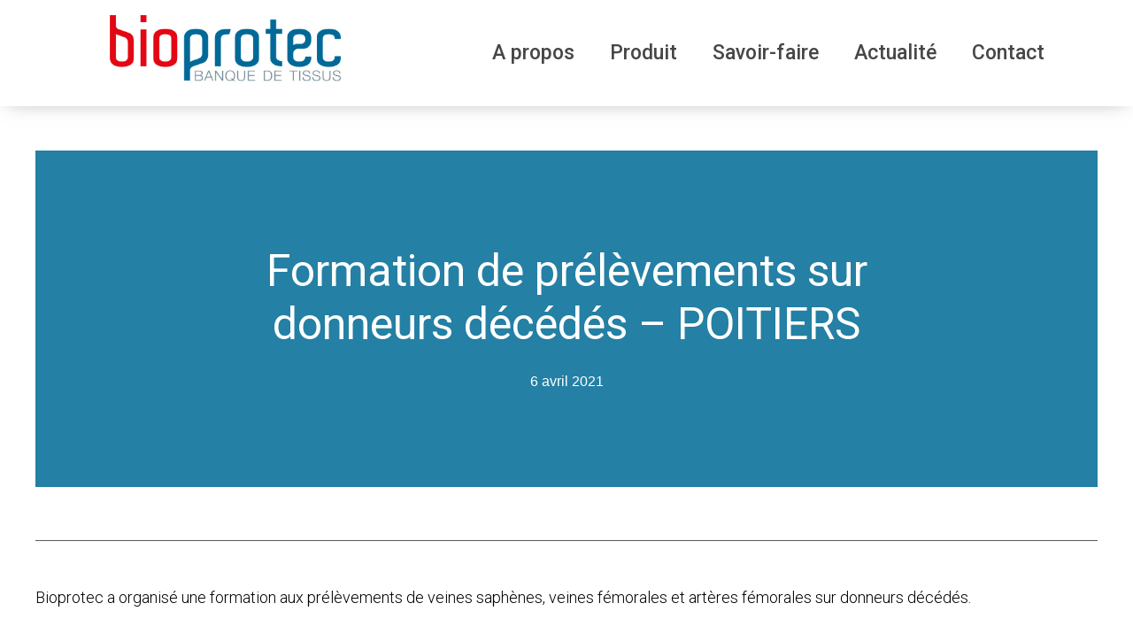

--- FILE ---
content_type: text/html; charset=UTF-8
request_url: https://bioprotec.fr/formation-de-prelevements-sur-donneurs-decedes-poitiers/
body_size: 11186
content:
<!DOCTYPE html>
<html lang="fr-FR">
	
	<!·· Global site tag (gtag.js) • Google Analytics -> 
<script async src="https://www.googletagmanager.com/gtag/js'id=UA-171244263· 1 "></script> 
<script> 

window.dataLayer = window.dataLayer Il 0; function gtagQ{dataLayer.push(arguments);} 
gtag(js', new DateQ); 

gtag(config', 'UA-171244263-1');
	</script>
	
<head>
<meta charset="UTF-8">
<meta name="viewport" content="width=device-width, initial-scale=1">
<link rel="profile" href="https://gmpg.org/xfn/11">

<title>Formation de prélèvements sur donneurs décédés &#8211; POITIERS &#8211; Bioprotec</title>
				<style type="text/css" id="ast-elementor-compatibility-css">
					.elementor-widget-heading .elementor-heading-title {
						margin: 0;
					}
				</style>
			<link rel='dns-prefetch' href='//www.googletagmanager.com' />
<link rel='dns-prefetch' href='//s.w.org' />
<link rel="alternate" type="application/rss+xml" title="Bioprotec &raquo; Flux" href="https://bioprotec.fr/feed/" />
<link rel="alternate" type="application/rss+xml" title="Bioprotec &raquo; Flux des commentaires" href="https://bioprotec.fr/comments/feed/" />
<link rel="alternate" type="application/rss+xml" title="Bioprotec &raquo; Formation de prélèvements sur donneurs décédés &#8211; POITIERS Flux des commentaires" href="https://bioprotec.fr/formation-de-prelevements-sur-donneurs-decedes-poitiers/feed/" />
		<script>
			window._wpemojiSettings = {"baseUrl":"https:\/\/s.w.org\/images\/core\/emoji\/12.0.0-1\/72x72\/","ext":".png","svgUrl":"https:\/\/s.w.org\/images\/core\/emoji\/12.0.0-1\/svg\/","svgExt":".svg","source":{"concatemoji":"https:\/\/bioprotec.fr\/wp-includes\/js\/wp-emoji-release.min.js?ver=5.4.18"}};
			/*! This file is auto-generated */
			!function(e,a,t){var n,r,o,i=a.createElement("canvas"),p=i.getContext&&i.getContext("2d");function s(e,t){var a=String.fromCharCode;p.clearRect(0,0,i.width,i.height),p.fillText(a.apply(this,e),0,0);e=i.toDataURL();return p.clearRect(0,0,i.width,i.height),p.fillText(a.apply(this,t),0,0),e===i.toDataURL()}function c(e){var t=a.createElement("script");t.src=e,t.defer=t.type="text/javascript",a.getElementsByTagName("head")[0].appendChild(t)}for(o=Array("flag","emoji"),t.supports={everything:!0,everythingExceptFlag:!0},r=0;r<o.length;r++)t.supports[o[r]]=function(e){if(!p||!p.fillText)return!1;switch(p.textBaseline="top",p.font="600 32px Arial",e){case"flag":return s([127987,65039,8205,9895,65039],[127987,65039,8203,9895,65039])?!1:!s([55356,56826,55356,56819],[55356,56826,8203,55356,56819])&&!s([55356,57332,56128,56423,56128,56418,56128,56421,56128,56430,56128,56423,56128,56447],[55356,57332,8203,56128,56423,8203,56128,56418,8203,56128,56421,8203,56128,56430,8203,56128,56423,8203,56128,56447]);case"emoji":return!s([55357,56424,55356,57342,8205,55358,56605,8205,55357,56424,55356,57340],[55357,56424,55356,57342,8203,55358,56605,8203,55357,56424,55356,57340])}return!1}(o[r]),t.supports.everything=t.supports.everything&&t.supports[o[r]],"flag"!==o[r]&&(t.supports.everythingExceptFlag=t.supports.everythingExceptFlag&&t.supports[o[r]]);t.supports.everythingExceptFlag=t.supports.everythingExceptFlag&&!t.supports.flag,t.DOMReady=!1,t.readyCallback=function(){t.DOMReady=!0},t.supports.everything||(n=function(){t.readyCallback()},a.addEventListener?(a.addEventListener("DOMContentLoaded",n,!1),e.addEventListener("load",n,!1)):(e.attachEvent("onload",n),a.attachEvent("onreadystatechange",function(){"complete"===a.readyState&&t.readyCallback()})),(n=t.source||{}).concatemoji?c(n.concatemoji):n.wpemoji&&n.twemoji&&(c(n.twemoji),c(n.wpemoji)))}(window,document,window._wpemojiSettings);
		</script>
		<style>
img.wp-smiley,
img.emoji {
	display: inline !important;
	border: none !important;
	box-shadow: none !important;
	height: 1em !important;
	width: 1em !important;
	margin: 0 .07em !important;
	vertical-align: -0.1em !important;
	background: none !important;
	padding: 0 !important;
}
</style>
	<link rel='stylesheet' id='astra-theme-css-css'  href='https://bioprotec.fr/wp-content/themes/astra/assets/css/minified/style.min.css?ver=2.4.5' media='all' />
<style id='astra-theme-css-inline-css'>
html{font-size:93.75%;}a,.page-title{color:#006997;}a:hover,a:focus{color:#3a3a3a;}body,button,input,select,textarea,.ast-button,.ast-custom-button{font-family:-apple-system,BlinkMacSystemFont,Segoe UI,Roboto,Oxygen-Sans,Ubuntu,Cantarell,Helvetica Neue,sans-serif;font-weight:inherit;font-size:15px;font-size:1rem;}blockquote{color:#000000;}.site-title{font-size:35px;font-size:2.3333333333333rem;}header .site-logo-img .custom-logo-link img{max-width:0px;}.astra-logo-svg{width:0px;}.ast-archive-description .ast-archive-title{font-size:40px;font-size:2.6666666666667rem;}.site-header .site-description{font-size:15px;font-size:1rem;}.entry-title{font-size:40px;font-size:2.6666666666667rem;}.comment-reply-title{font-size:24px;font-size:1.6rem;}.ast-comment-list #cancel-comment-reply-link{font-size:15px;font-size:1rem;}h1,.entry-content h1{font-size:40px;font-size:2.6666666666667rem;}h2,.entry-content h2{font-size:30px;font-size:2rem;}h3,.entry-content h3{font-size:25px;font-size:1.6666666666667rem;}h4,.entry-content h4{font-size:20px;font-size:1.3333333333333rem;}h5,.entry-content h5{font-size:18px;font-size:1.2rem;}h6,.entry-content h6{font-size:15px;font-size:1rem;}.ast-single-post .entry-title,.page-title{font-size:30px;font-size:2rem;}#secondary,#secondary button,#secondary input,#secondary select,#secondary textarea{font-size:15px;font-size:1rem;}::selection{background-color:#006997;color:#ffffff;}body,h1,.entry-title a,.entry-content h1,h2,.entry-content h2,h3,.entry-content h3,h4,.entry-content h4,h5,.entry-content h5,h6,.entry-content h6,.wc-block-grid__product-title{color:#3a3a3a;}.tagcloud a:hover,.tagcloud a:focus,.tagcloud a.current-item{color:#ffffff;border-color:#006997;background-color:#006997;}.main-header-menu a,.ast-header-custom-item a{color:#3a3a3a;}.main-header-menu li:hover > a,.main-header-menu li:hover > .ast-menu-toggle,.main-header-menu .ast-masthead-custom-menu-items a:hover,.main-header-menu li.focus > a,.main-header-menu li.focus > .ast-menu-toggle,.main-header-menu .current-menu-item > a,.main-header-menu .current-menu-ancestor > a,.main-header-menu .current_page_item > a,.main-header-menu .current-menu-item > .ast-menu-toggle,.main-header-menu .current-menu-ancestor > .ast-menu-toggle,.main-header-menu .current_page_item > .ast-menu-toggle{color:#006997;}input:focus,input[type="text"]:focus,input[type="email"]:focus,input[type="url"]:focus,input[type="password"]:focus,input[type="reset"]:focus,input[type="search"]:focus,textarea:focus{border-color:#006997;}input[type="radio"]:checked,input[type=reset],input[type="checkbox"]:checked,input[type="checkbox"]:hover:checked,input[type="checkbox"]:focus:checked,input[type=range]::-webkit-slider-thumb{border-color:#006997;background-color:#006997;box-shadow:none;}.site-footer a:hover + .post-count,.site-footer a:focus + .post-count{background:#006997;border-color:#006997;}.footer-adv .footer-adv-overlay{border-top-style:solid;border-top-color:#7a7a7a;}.ast-comment-meta{line-height:1.666666667;font-size:12px;font-size:0.8rem;}.single .nav-links .nav-previous,.single .nav-links .nav-next,.single .ast-author-details .author-title,.ast-comment-meta{color:#006997;}.entry-meta,.entry-meta *{line-height:1.45;color:#006997;}.entry-meta a:hover,.entry-meta a:hover *,.entry-meta a:focus,.entry-meta a:focus *{color:#3a3a3a;}.ast-404-layout-1 .ast-404-text{font-size:200px;font-size:13.333333333333rem;}.widget-title{font-size:21px;font-size:1.4rem;color:#3a3a3a;}#cat option,.secondary .calendar_wrap thead a,.secondary .calendar_wrap thead a:visited{color:#006997;}.secondary .calendar_wrap #today,.ast-progress-val span{background:#006997;}.secondary a:hover + .post-count,.secondary a:focus + .post-count{background:#006997;border-color:#006997;}.calendar_wrap #today > a{color:#ffffff;}.ast-pagination a,.page-links .page-link,.single .post-navigation a{color:#006997;}.ast-pagination a:hover,.ast-pagination a:focus,.ast-pagination > span:hover:not(.dots),.ast-pagination > span.current,.page-links > .page-link,.page-links .page-link:hover,.post-navigation a:hover{color:#3a3a3a;}.ast-header-break-point .ast-mobile-menu-buttons-minimal.menu-toggle{background:transparent;color:#006997;}.ast-header-break-point .ast-mobile-menu-buttons-outline.menu-toggle{background:transparent;border:1px solid #006997;color:#006997;}.ast-header-break-point .ast-mobile-menu-buttons-fill.menu-toggle{background:#006997;}@media (max-width:782px){.entry-content .wp-block-columns .wp-block-column{margin-left:0px;}}@media (max-width:921px){#secondary.secondary{padding-top:0;}.ast-separate-container .ast-article-post,.ast-separate-container .ast-article-single{padding:1.5em 2.14em;}.ast-separate-container #primary,.ast-separate-container #secondary{padding:1.5em 0;}.ast-separate-container.ast-right-sidebar #secondary{padding-left:1em;padding-right:1em;}.ast-separate-container.ast-two-container #secondary{padding-left:0;padding-right:0;}.ast-page-builder-template .entry-header #secondary{margin-top:1.5em;}.ast-page-builder-template #secondary{margin-top:1.5em;}#primary,#secondary{padding:1.5em 0;margin:0;}.ast-left-sidebar #content > .ast-container{display:flex;flex-direction:column-reverse;width:100%;}.ast-author-box img.avatar{margin:20px 0 0 0;}.ast-pagination{padding-top:1.5em;text-align:center;}.ast-pagination .next.page-numbers{display:inherit;float:none;}}@media (max-width:921px){.ast-page-builder-template.ast-left-sidebar #secondary{padding-right:20px;}.ast-page-builder-template.ast-right-sidebar #secondary{padding-left:20px;}.ast-right-sidebar #primary{padding-right:0;}.ast-right-sidebar #secondary{padding-left:0;}.ast-left-sidebar #primary{padding-left:0;}.ast-left-sidebar #secondary{padding-right:0;}.ast-pagination .prev.page-numbers{padding-left:.5em;}.ast-pagination .next.page-numbers{padding-right:.5em;}}@media (min-width:922px){.ast-separate-container.ast-right-sidebar #primary,.ast-separate-container.ast-left-sidebar #primary{border:0;}.ast-separate-container.ast-right-sidebar #secondary,.ast-separate-container.ast-left-sidebar #secondary{border:0;margin-left:auto;margin-right:auto;}.ast-separate-container.ast-two-container #secondary .widget:last-child{margin-bottom:0;}.ast-separate-container .ast-comment-list li .comment-respond{padding-left:2.66666em;padding-right:2.66666em;}.ast-author-box{-js-display:flex;display:flex;}.ast-author-bio{flex:1;}.error404.ast-separate-container #primary,.search-no-results.ast-separate-container #primary{margin-bottom:4em;}}@media (min-width:922px){.ast-right-sidebar #primary{border-right:1px solid #eee;}.ast-right-sidebar #secondary{border-left:1px solid #eee;margin-left:-1px;}.ast-left-sidebar #primary{border-left:1px solid #eee;}.ast-left-sidebar #secondary{border-right:1px solid #eee;margin-right:-1px;}.ast-separate-container.ast-two-container.ast-right-sidebar #secondary{padding-left:30px;padding-right:0;}.ast-separate-container.ast-two-container.ast-left-sidebar #secondary{padding-right:30px;padding-left:0;}}.wp-block-button .wp-block-button__link,{color:#ffffff;}.wp-block-button .wp-block-button__link{border-style:solid;border-top-width:0;border-right-width:0;border-left-width:0;border-bottom-width:0;border-color:#006997;background-color:#006997;color:#ffffff;font-family:inherit;font-weight:inherit;line-height:1;border-radius:2px;padding-top:10px;padding-right:40px;padding-bottom:10px;padding-left:40px;}.wp-block-button .wp-block-button__link:hover,.wp-block-button .wp-block-button__link:focus{color:#ffffff;background-color:#3a3a3a;border-color:#3a3a3a;}.menu-toggle,button,.ast-button,.ast-custom-button,.button,input#submit,input[type="button"],input[type="submit"],input[type="reset"]{border-style:solid;border-top-width:0;border-right-width:0;border-left-width:0;border-bottom-width:0;color:#ffffff;border-color:#006997;background-color:#006997;border-radius:2px;padding-top:10px;padding-right:40px;padding-bottom:10px;padding-left:40px;font-family:inherit;font-weight:inherit;line-height:1;}button:focus,.menu-toggle:hover,button:hover,.ast-button:hover,.button:hover,input[type=reset]:hover,input[type=reset]:focus,input#submit:hover,input#submit:focus,input[type="button"]:hover,input[type="button"]:focus,input[type="submit"]:hover,input[type="submit"]:focus{color:#ffffff;background-color:#3a3a3a;border-color:#3a3a3a;}@media (min-width:921px){.ast-container{max-width:100%;}}@media (min-width:544px){.ast-container{max-width:100%;}}@media (max-width:544px){.ast-separate-container .ast-article-post,.ast-separate-container .ast-article-single{padding:1.5em 1em;}.ast-separate-container #content .ast-container{padding-left:0.54em;padding-right:0.54em;}.ast-separate-container #secondary{padding-top:0;}.ast-separate-container.ast-two-container #secondary .widget{margin-bottom:1.5em;padding-left:1em;padding-right:1em;}.ast-separate-container .comments-count-wrapper{padding:1.5em 1em;}.ast-separate-container .ast-comment-list li.depth-1{padding:1.5em 1em;margin-bottom:1.5em;}.ast-separate-container .ast-comment-list .bypostauthor{padding:.5em;}.ast-separate-container .ast-archive-description{padding:1.5em 1em;}.ast-search-menu-icon.ast-dropdown-active .search-field{width:170px;}}@media (max-width:544px){.ast-comment-list .children{margin-left:0.66666em;}.ast-separate-container .ast-comment-list .bypostauthor li{padding:0 0 0 .5em;}}@media (max-width:921px){.ast-mobile-header-stack .main-header-bar .ast-search-menu-icon{display:inline-block;}.ast-header-break-point.ast-header-custom-item-outside .ast-mobile-header-stack .main-header-bar .ast-search-icon{margin:0;}.ast-comment-avatar-wrap img{max-width:2.5em;}.comments-area{margin-top:1.5em;}.ast-separate-container .comments-count-wrapper{padding:2em 2.14em;}.ast-separate-container .ast-comment-list li.depth-1{padding:1.5em 2.14em;}.ast-separate-container .comment-respond{padding:2em 2.14em;}}@media (max-width:921px){.ast-header-break-point .main-header-bar .ast-search-menu-icon.slide-search .search-form{right:0;}.ast-header-break-point .ast-mobile-header-stack .main-header-bar .ast-search-menu-icon.slide-search .search-form{right:-1em;}.ast-comment-avatar-wrap{margin-right:0.5em;}}@media (max-width:544px){.ast-separate-container .comment-respond{padding:1.5em 1em;}}@media (min-width:545px){.ast-page-builder-template .comments-area,.single.ast-page-builder-template .entry-header,.single.ast-page-builder-template .post-navigation{max-width:1240px;margin-left:auto;margin-right:auto;}}body,.ast-separate-container{background-color:#ffffff;background-image:none;}@media (max-width:921px){.ast-archive-description .ast-archive-title{font-size:40px;}.entry-title{font-size:30px;}h1,.entry-content h1{font-size:30px;}h2,.entry-content h2{font-size:25px;}h3,.entry-content h3{font-size:20px;}.ast-single-post .entry-title,.page-title{font-size:30px;}}@media (max-width:544px){.ast-archive-description .ast-archive-title{font-size:40px;}.entry-title{font-size:30px;}h1,.entry-content h1{font-size:30px;}h2,.entry-content h2{font-size:25px;}h3,.entry-content h3{font-size:20px;}.ast-single-post .entry-title,.page-title{font-size:30px;}}@media (max-width:921px){html{font-size:85.5%;}}@media (max-width:544px){html{font-size:85.5%;}}@media (min-width:922px){.ast-container{max-width:1240px;}}@font-face {font-family: "Astra";src: url(https://bioprotec.fr/wp-content/themes/astra/assets/fonts/astra.woff) format("woff"),url(https://bioprotec.fr/wp-content/themes/astra/assets/fonts/astra.ttf) format("truetype"),url(https://bioprotec.fr/wp-content/themes/astra/assets/fonts/astra.svg#astra) format("svg");font-weight: normal;font-style: normal;font-display: fallback;}@media (max-width:921px) {.main-header-bar .main-header-bar-navigation{display:none;}}.ast-desktop .main-header-menu.submenu-with-border .sub-menu,.ast-desktop .main-header-menu.submenu-with-border .children,.ast-desktop .main-header-menu.submenu-with-border .astra-full-megamenu-wrapper{border-color:#006997;}.ast-desktop .main-header-menu.submenu-with-border .sub-menu,.ast-desktop .main-header-menu.submenu-with-border .children{border-top-width:0px;border-right-width:0px;border-left-width:0px;border-bottom-width:0px;border-style:solid;}.ast-desktop .main-header-menu.submenu-with-border .sub-menu .sub-menu,.ast-desktop .main-header-menu.submenu-with-border .children .children{top:-0px;}.ast-desktop .main-header-menu.submenu-with-border .sub-menu a,.ast-desktop .main-header-menu.submenu-with-border .children a{border-bottom-width:0px;border-style:solid;border-color:#eaeaea;}@media (min-width:922px){.main-header-menu .sub-menu li.ast-left-align-sub-menu:hover > ul,.main-header-menu .sub-menu li.ast-left-align-sub-menu.focus > ul{margin-left:-0px;}}@media (max-width:920px){.ast-404-layout-1 .ast-404-text{font-size:100px;font-size:6.6666666666667rem;}}.ast-breadcrumbs .trail-browse,.ast-breadcrumbs .trail-items,.ast-breadcrumbs .trail-items li{display:inline-block;margin:0;padding:0;border:none;background:inherit;text-indent:0;}.ast-breadcrumbs .trail-browse{font-size:inherit;font-style:inherit;font-weight:inherit;color:inherit;}.ast-breadcrumbs .trail-items{list-style:none;}.trail-items li::after{padding:0 0.3em;content:"\00bb";}.trail-items li:last-of-type::after{display:none;}.ast-header-break-point .main-header-bar{border-bottom-width:1px;}@media (min-width:922px){.main-header-bar{border-bottom-width:1px;}}.ast-safari-browser-less-than-11 .main-header-menu .menu-item, .ast-safari-browser-less-than-11 .main-header-bar .ast-masthead-custom-menu-items{display:block;}.main-header-menu .menu-item, .main-header-bar .ast-masthead-custom-menu-items{-js-display:flex;display:flex;-webkit-box-pack:center;-webkit-justify-content:center;-moz-box-pack:center;-ms-flex-pack:center;justify-content:center;-webkit-box-orient:vertical;-webkit-box-direction:normal;-webkit-flex-direction:column;-moz-box-orient:vertical;-moz-box-direction:normal;-ms-flex-direction:column;flex-direction:column;}.main-header-menu > .menu-item > a{height:100%;-webkit-box-align:center;-webkit-align-items:center;-moz-box-align:center;-ms-flex-align:center;align-items:center;-js-display:flex;display:flex;}.ast-primary-menu-disabled .main-header-bar .ast-masthead-custom-menu-items{flex:unset;}
</style>
<link rel='stylesheet' id='astra-menu-animation-css'  href='https://bioprotec.fr/wp-content/themes/astra/assets/css/minified/menu-animation.min.css?ver=2.4.5' media='all' />
<link rel='stylesheet' id='wp-block-library-css'  href='https://bioprotec.fr/wp-includes/css/dist/block-library/style.min.css?ver=5.4.18' media='all' />
<link rel='stylesheet' id='wpb-ea-bootstrap-grid-css'  href='https://bioprotec.fr/wp-content/plugins/wpb-elementor-addons/inc/../assets/css/grid.min.css?ver=4.0.0' media='' />
<link rel='stylesheet' id='wpb-ea-owl-carousel-css'  href='https://bioprotec.fr/wp-content/plugins/wpb-elementor-addons/inc/../assets/css/owl.carousel.css?ver=2.3.4' media='' />
<link rel='stylesheet' id='fancybox-css'  href='https://bioprotec.fr/wp-content/plugins/wpb-elementor-addons/inc/../assets/css/jquery.fancybox.min.css?ver=3.0.47' media='' />
<link rel='stylesheet' id='wpb-lineicons-css-css'  href='https://bioprotec.fr/wp-content/plugins/wpb-elementor-addons/inc/../assets/icons/lineicons/lineicons.min.css?ver=1.0' media='' />
<link rel='stylesheet' id='wpb_ea_main_css-css'  href='https://bioprotec.fr/wp-content/plugins/wpb-elementor-addons/inc/../assets/css/main.css?ver=1.0' media='' />
<style id='wpb_ea_main_css-inline-css'>

        .wpb-ea-team-member .social-buttons,
        .wpb-ea-service-box-image .wpb-ea-service-box-btn:hover {
            background: #3878ff;
        }
        .wpb-ea-service-box-icon .wpb-ea-service-box-btn:hover {
            color: #3878ff;
        }
        .wpb-ea-service-box-image .wpb-ea-service-box-btn:hover {
            border-color: #3878ff;
        }
        
</style>
<link rel='stylesheet' id='elementor-icons-css'  href='https://bioprotec.fr/wp-content/plugins/elementor/assets/lib/eicons/css/elementor-icons.min.css?ver=5.7.0' media='all' />
<link rel='stylesheet' id='elementor-animations-css'  href='https://bioprotec.fr/wp-content/plugins/elementor/assets/lib/animations/animations.min.css?ver=2.9.13' media='all' />
<link rel='stylesheet' id='elementor-frontend-css'  href='https://bioprotec.fr/wp-content/plugins/elementor/assets/css/frontend.min.css?ver=2.9.13' media='all' />
<link rel='stylesheet' id='elementor-pro-css'  href='https://bioprotec.fr/wp-content/plugins/elementor-pro/assets/css/frontend.min.css?ver=2.10.2' media='all' />
<link rel='stylesheet' id='elementor-global-css'  href='https://bioprotec.fr/wp-content/uploads/elementor/css/global.css?ver=1593423346' media='all' />
<link rel='stylesheet' id='elementor-post-987-css'  href='https://bioprotec.fr/wp-content/uploads/elementor/css/post-987.css?ver=1593529642' media='all' />
<link rel='stylesheet' id='google-fonts-1-css'  href='https://fonts.googleapis.com/css?family=Roboto%3A100%2C100italic%2C200%2C200italic%2C300%2C300italic%2C400%2C400italic%2C500%2C500italic%2C600%2C600italic%2C700%2C700italic%2C800%2C800italic%2C900%2C900italic%7CRoboto+Slab%3A100%2C100italic%2C200%2C200italic%2C300%2C300italic%2C400%2C400italic%2C500%2C500italic%2C600%2C600italic%2C700%2C700italic%2C800%2C800italic%2C900%2C900italic&#038;ver=5.4.18' media='all' />
<!--[if IE]>
<script src='https://bioprotec.fr/wp-content/themes/astra/assets/js/minified/flexibility.min.js?ver=2.4.5'></script>
<script>
flexibility(document.documentElement);
</script>
<![endif]-->
<script src='https://www.googletagmanager.com/gtag/js?id=UA-171244263-1'></script>
<script>
window.dataLayer = window.dataLayer || [];function gtag(){dataLayer.push(arguments);}
gtag('js', new Date());
gtag('config', 'UA-171244263-1', {"anonymize_ip":true} );
</script>
<link rel='https://api.w.org/' href='https://bioprotec.fr/wp-json/' />
<link rel="EditURI" type="application/rsd+xml" title="RSD" href="https://bioprotec.fr/xmlrpc.php?rsd" />
<link rel="wlwmanifest" type="application/wlwmanifest+xml" href="https://bioprotec.fr/wp-includes/wlwmanifest.xml" /> 
<link rel='prev' title='Formation de prélèvements sur donneurs décédés &#8211; NICE' href='https://bioprotec.fr/formation-de-prelevements-sur-donneurs-decedes-nice/' />
<link rel='next' title='Bioprotec et Covid-19' href='https://bioprotec.fr/bioprotec-et-covid-19/' />
<meta name="generator" content="WordPress 5.4.18" />
<link rel="canonical" href="https://bioprotec.fr/formation-de-prelevements-sur-donneurs-decedes-poitiers/" />
<link rel='shortlink' href='https://bioprotec.fr/?p=1697' />
<link rel="alternate" type="application/json+oembed" href="https://bioprotec.fr/wp-json/oembed/1.0/embed?url=https%3A%2F%2Fbioprotec.fr%2Fformation-de-prelevements-sur-donneurs-decedes-poitiers%2F" />
<link rel="alternate" type="text/xml+oembed" href="https://bioprotec.fr/wp-json/oembed/1.0/embed?url=https%3A%2F%2Fbioprotec.fr%2Fformation-de-prelevements-sur-donneurs-decedes-poitiers%2F&#038;format=xml" />
<!-- start Simple Custom CSS and JS -->
<script>
 

jQuery(document).ready(function ()
{
  setTimeout(function () { jQuery('.elementor-widget-accordion .elementor-accordion-item:first-child .elementor-accordion-title').click(); }, 100);
});
	setTimeout(closeAccordions, 50);

window.addEventListener.

window.addEventListener(“load”, function(){
jQuery(document).ready(function($) {
var delay = 100; setTimeout(function() {
$(‘.elementor-tab-title’).removeClass(‘elementor-active’);
$(‘.elementor-tab-content’).css(‘display’, ‘none’); }, delay);
});
});</script>
<!-- end Simple Custom CSS and JS -->
<meta name="generator" content="Site Kit by Google 1.11.0" /><link rel="pingback" href="https://bioprotec.fr/xmlrpc.php">
<style>.recentcomments a{display:inline !important;padding:0 !important;margin:0 !important;}</style><link rel="icon" href="https://bioprotec.fr/wp-content/uploads/2020/05/cropped-logo-bioprotec-petit-32x32.png" sizes="32x32" />
<link rel="icon" href="https://bioprotec.fr/wp-content/uploads/2020/05/cropped-logo-bioprotec-petit-192x192.png" sizes="192x192" />
<link rel="apple-touch-icon" href="https://bioprotec.fr/wp-content/uploads/2020/05/cropped-logo-bioprotec-petit-180x180.png" />
<meta name="msapplication-TileImage" content="https://bioprotec.fr/wp-content/uploads/2020/05/cropped-logo-bioprotec-petit-270x270.png" />
</head>

<body itemtype='https://schema.org/Blog' itemscope='itemscope' class="post-template-default single single-post postid-1697 single-format-standard wp-custom-logo wpb-elementor-addons ast-desktop ast-page-builder-template ast-no-sidebar astra-2.4.5 ast-header-custom-item-inside group-blog ast-blog-single-style-1 ast-single-post ast-mobile-inherit-site-logo ast-inherit-site-logo-transparent elementor-page-987 ast-normal-title-enabled elementor-default elementor-kit-10">

<div 
	class="hfeed site" id="page">
	<a class="skip-link screen-reader-text" href="#content">Aller au contenu</a>

	
	
		<header 
			class="site-header ast-primary-submenu-animation-fade header-main-layout-1 ast-primary-menu-disabled ast-no-menu-items ast-hide-custom-menu-mobile ast-menu-toggle-icon ast-mobile-header-inline" id="masthead" itemtype="https://schema.org/WPHeader" itemscope="itemscope" itemid="#masthead"		>

			
			
			
		</header><!-- #masthead -->

		
	
	
	<div id="content" class="site-content">

		<div class="ast-container">

		

	<div id="primary" class="content-area primary">

		
					<main id="main" class="site-main">

				
							<div data-elementor-type="single" data-elementor-id="987" class="elementor elementor-987 elementor-location-single post-1697 post type-post status-publish format-standard has-post-thumbnail hentry category-non-classe-fr ast-article-single" data-elementor-settings="[]">
		<div class="elementor-inner">
			<div class="elementor-section-wrap">
						<section class="elementor-element elementor-element-7d4b2d58 elementor-section-boxed elementor-section-height-default elementor-section-height-default elementor-section elementor-top-section" data-id="7d4b2d58" data-element_type="section" data-settings="{&quot;background_background&quot;:&quot;classic&quot;,&quot;sticky&quot;:&quot;top&quot;,&quot;sticky_on&quot;:[&quot;desktop&quot;,&quot;tablet&quot;,&quot;mobile&quot;],&quot;sticky_offset&quot;:0,&quot;sticky_effects_offset&quot;:0}">
						<div class="elementor-container elementor-column-gap-default">
				<div class="elementor-row">
				<div class="elementor-element elementor-element-52dfcc86 elementor-column elementor-col-50 elementor-top-column" data-id="52dfcc86" data-element_type="column">
			<div class="elementor-column-wrap  elementor-element-populated">
					<div class="elementor-widget-wrap">
				<div class="elementor-element elementor-element-39edeab8 elementor-widget elementor-widget-theme-site-logo elementor-widget-image" data-id="39edeab8" data-element_type="widget" data-widget_type="theme-site-logo.default">
				<div class="elementor-widget-container">
					<div class="elementor-image">
											<a href="https://bioprotec.fr">
							<img width="1607" height="460" src="https://bioprotec.fr/wp-content/uploads/2020/05/cropped-logo-bioprotec-2.png" class="attachment-full size-full" alt="" srcset="https://bioprotec.fr/wp-content/uploads/2020/05/cropped-logo-bioprotec-2.png 1607w, https://bioprotec.fr/wp-content/uploads/2020/05/cropped-logo-bioprotec-2-300x86.png 300w, https://bioprotec.fr/wp-content/uploads/2020/05/cropped-logo-bioprotec-2-1024x293.png 1024w, https://bioprotec.fr/wp-content/uploads/2020/05/cropped-logo-bioprotec-2-768x220.png 768w, https://bioprotec.fr/wp-content/uploads/2020/05/cropped-logo-bioprotec-2-1536x440.png 1536w" sizes="(max-width: 1607px) 100vw, 1607px" />								</a>
											</div>
				</div>
				</div>
						</div>
			</div>
		</div>
				<div class="elementor-element elementor-element-834b214 elementor-column elementor-col-50 elementor-top-column" data-id="834b214" data-element_type="column">
			<div class="elementor-column-wrap  elementor-element-populated">
					<div class="elementor-widget-wrap">
				<div class="elementor-element elementor-element-5f28badd elementor-nav-menu__align-right elementor-nav-menu--stretch elementor-nav-menu--indicator-none elementor-nav-menu--dropdown-tablet elementor-nav-menu__text-align-aside elementor-nav-menu--toggle elementor-nav-menu--burger elementor-widget elementor-widget-nav-menu" data-id="5f28badd" data-element_type="widget" data-settings="{&quot;full_width&quot;:&quot;stretch&quot;,&quot;layout&quot;:&quot;horizontal&quot;,&quot;toggle&quot;:&quot;burger&quot;}" data-widget_type="nav-menu.default">
				<div class="elementor-widget-container">
						<nav role="navigation" class="elementor-nav-menu--main elementor-nav-menu__container elementor-nav-menu--layout-horizontal e--pointer-underline e--animation-fade"><ul id="menu-1-5f28badd" class="elementor-nav-menu"><li class="menu-item menu-item-type-custom menu-item-object-custom menu-item-has-children menu-item-337"><a href="#" class="elementor-item elementor-item-anchor">A propos</a>
<ul class="sub-menu elementor-nav-menu--dropdown">
	<li class="menu-item menu-item-type-post_type menu-item-object-page menu-item-261"><a href="https://bioprotec.fr/qui-sommes-nous/" class="elementor-sub-item">Qui sommes-nous</a></li>
	<li class="menu-item menu-item-type-post_type menu-item-object-page menu-item-264"><a href="https://bioprotec.fr/historique/" class="elementor-sub-item">Historique</a></li>
	<li class="menu-item menu-item-type-post_type menu-item-object-page menu-item-263"><a href="https://bioprotec.fr/organisation/" class="elementor-sub-item">Organisation</a></li>
	<li class="menu-item menu-item-type-post_type menu-item-object-page menu-item-257"><a href="https://bioprotec.fr/valeurs/" class="elementor-sub-item">Valeurs</a></li>
	<li class="menu-item menu-item-type-post_type menu-item-object-page menu-item-259"><a href="https://bioprotec.fr/reglementations/" class="elementor-sub-item">Réglementations</a></li>
</ul>
</li>
<li class="menu-item menu-item-type-custom menu-item-object-custom menu-item-has-children menu-item-338"><a href="#" class="elementor-item elementor-item-anchor">Produit</a>
<ul class="sub-menu elementor-nav-menu--dropdown">
	<li class="menu-item menu-item-type-post_type menu-item-object-page menu-item-265"><a href="https://bioprotec.fr/allogreffons-veineux/" class="elementor-sub-item">Allogreffon veineux</a></li>
	<li class="menu-item menu-item-type-post_type menu-item-object-page menu-item-260"><a href="https://bioprotec.fr/rd/" class="elementor-sub-item">R&#038;D</a></li>
</ul>
</li>
<li class="menu-item menu-item-type-post_type menu-item-object-page menu-item-258"><a href="https://bioprotec.fr/savoir-faire/" class="elementor-item">Savoir-faire</a></li>
<li class="menu-item menu-item-type-post_type menu-item-object-page menu-item-437"><a href="https://bioprotec.fr/actualite/" class="elementor-item">Actualité</a></li>
<li class="menu-item menu-item-type-post_type menu-item-object-page menu-item-1110"><a href="https://bioprotec.fr/contacts/" class="elementor-item">Contact</a></li>
</ul></nav>
					<div class="elementor-menu-toggle" role="button" tabindex="0" aria-label="Permuter le menu" aria-expanded="false">
			<i class="eicon-menu-bar" aria-hidden="true"></i>
			<span class="elementor-screen-only">Menu</span>
		</div>
			<nav class="elementor-nav-menu--dropdown elementor-nav-menu__container" role="navigation" aria-hidden="true"><ul id="menu-2-5f28badd" class="elementor-nav-menu"><li class="menu-item menu-item-type-custom menu-item-object-custom menu-item-has-children menu-item-337"><a href="#" class="elementor-item elementor-item-anchor">A propos</a>
<ul class="sub-menu elementor-nav-menu--dropdown">
	<li class="menu-item menu-item-type-post_type menu-item-object-page menu-item-261"><a href="https://bioprotec.fr/qui-sommes-nous/" class="elementor-sub-item">Qui sommes-nous</a></li>
	<li class="menu-item menu-item-type-post_type menu-item-object-page menu-item-264"><a href="https://bioprotec.fr/historique/" class="elementor-sub-item">Historique</a></li>
	<li class="menu-item menu-item-type-post_type menu-item-object-page menu-item-263"><a href="https://bioprotec.fr/organisation/" class="elementor-sub-item">Organisation</a></li>
	<li class="menu-item menu-item-type-post_type menu-item-object-page menu-item-257"><a href="https://bioprotec.fr/valeurs/" class="elementor-sub-item">Valeurs</a></li>
	<li class="menu-item menu-item-type-post_type menu-item-object-page menu-item-259"><a href="https://bioprotec.fr/reglementations/" class="elementor-sub-item">Réglementations</a></li>
</ul>
</li>
<li class="menu-item menu-item-type-custom menu-item-object-custom menu-item-has-children menu-item-338"><a href="#" class="elementor-item elementor-item-anchor">Produit</a>
<ul class="sub-menu elementor-nav-menu--dropdown">
	<li class="menu-item menu-item-type-post_type menu-item-object-page menu-item-265"><a href="https://bioprotec.fr/allogreffons-veineux/" class="elementor-sub-item">Allogreffon veineux</a></li>
	<li class="menu-item menu-item-type-post_type menu-item-object-page menu-item-260"><a href="https://bioprotec.fr/rd/" class="elementor-sub-item">R&#038;D</a></li>
</ul>
</li>
<li class="menu-item menu-item-type-post_type menu-item-object-page menu-item-258"><a href="https://bioprotec.fr/savoir-faire/" class="elementor-item">Savoir-faire</a></li>
<li class="menu-item menu-item-type-post_type menu-item-object-page menu-item-437"><a href="https://bioprotec.fr/actualite/" class="elementor-item">Actualité</a></li>
<li class="menu-item menu-item-type-post_type menu-item-object-page menu-item-1110"><a href="https://bioprotec.fr/contacts/" class="elementor-item">Contact</a></li>
</ul></nav>
				</div>
				</div>
						</div>
			</div>
		</div>
						</div>
			</div>
		</section>
				<section class="elementor-element elementor-element-6c028706 elementor-section-content-middle elementor-section-boxed elementor-section-height-default elementor-section-height-default elementor-section elementor-top-section" data-id="6c028706" data-element_type="section">
						<div class="elementor-container elementor-column-gap-default">
				<div class="elementor-row">
				<div class="elementor-element elementor-element-3592cd52 elementor-column elementor-col-100 elementor-top-column" data-id="3592cd52" data-element_type="column">
			<div class="elementor-column-wrap  elementor-element-populated">
					<div class="elementor-widget-wrap">
				<section class="elementor-element elementor-element-6bf09458 elementor-section-height-min-height elementor-section-content-middle elementor-section-boxed elementor-section-height-default elementor-section elementor-inner-section" data-id="6bf09458" data-element_type="section" data-settings="{&quot;background_background&quot;:&quot;classic&quot;}">
						<div class="elementor-container elementor-column-gap-default">
				<div class="elementor-row">
				<div class="elementor-element elementor-element-6aa5690e elementor-column elementor-col-100 elementor-inner-column" data-id="6aa5690e" data-element_type="column">
			<div class="elementor-column-wrap  elementor-element-populated">
					<div class="elementor-widget-wrap">
				<div class="elementor-element elementor-element-6c8b1685 elementor-widget elementor-widget-theme-post-title elementor-page-title elementor-widget-heading" data-id="6c8b1685" data-element_type="widget" data-widget_type="theme-post-title.default">
				<div class="elementor-widget-container">
			<h2 class="elementor-heading-title elementor-size-default">Formation de prélèvements sur donneurs décédés &#8211; POITIERS</h2>		</div>
				</div>
				<div class="elementor-element elementor-element-14b85b69 elementor-align-center elementor-widget elementor-widget-post-info" data-id="14b85b69" data-element_type="widget" data-widget_type="post-info.default">
				<div class="elementor-widget-container">
					<ul class="elementor-inline-items elementor-icon-list-items elementor-post-info">
					<li class="elementor-icon-list-item elementor-repeater-item-ad028e5 elementor-inline-item" itemprop="datePublished">
						<a href="https://bioprotec.fr/2021/04/06/">
														<span class="elementor-icon-list-text elementor-post-info__item elementor-post-info__item--type-date">
										6 avril 2021					</span>
									</a>
				</li>
				</ul>
				</div>
				</div>
						</div>
			</div>
		</div>
						</div>
			</div>
		</section>
						</div>
			</div>
		</div>
						</div>
			</div>
		</section>
				<section class="elementor-element elementor-element-52de2098 elementor-section-boxed elementor-section-height-default elementor-section-height-default elementor-section elementor-top-section" data-id="52de2098" data-element_type="section">
						<div class="elementor-container elementor-column-gap-default">
				<div class="elementor-row">
				<div class="elementor-element elementor-element-6b8a2dd2 elementor-column elementor-col-100 elementor-top-column" data-id="6b8a2dd2" data-element_type="column">
			<div class="elementor-column-wrap  elementor-element-populated">
					<div class="elementor-widget-wrap">
				<div class="elementor-element elementor-element-1e791ae0 elementor-widget elementor-widget-divider" data-id="1e791ae0" data-element_type="widget" data-widget_type="divider.default">
				<div class="elementor-widget-container">
					<div class="elementor-divider">
			<span class="elementor-divider-separator">
						</span>
		</div>
				</div>
				</div>
				<div class="elementor-element elementor-element-47277e21 elementor-widget elementor-widget-theme-post-content" data-id="47277e21" data-element_type="widget" data-widget_type="theme-post-content.default">
				<div class="elementor-widget-container">
			
<p>Bioprotec a organisé une formation aux prélèvements de veines saphènes, veines fémorales et artères fémorales sur donneurs décédés.</p>



<p>Elle s&rsquo;est déroulée à l&rsquo;Ecole de chirurgie de POITIERS, le 14 juin 2021.</p>
		</div>
				</div>
						</div>
			</div>
		</div>
						</div>
			</div>
		</section>
				<footer class="elementor-element elementor-element-f0cdde8 elementor-section-boxed elementor-section-height-default elementor-section-height-default elementor-section elementor-top-section" data-id="f0cdde8" data-element_type="section" data-settings="{&quot;background_background&quot;:&quot;classic&quot;}">
						<div class="elementor-container elementor-column-gap-default">
				<div class="elementor-row">
				<div class="elementor-element elementor-element-13c160a9 elementor-column elementor-col-100 elementor-top-column" data-id="13c160a9" data-element_type="column">
			<div class="elementor-column-wrap  elementor-element-populated">
					<div class="elementor-widget-wrap">
				<section class="elementor-element elementor-element-7cb01169 elementor-section-full_width elementor-section-height-default elementor-section-height-default elementor-section elementor-inner-section" data-id="7cb01169" data-element_type="section">
						<div class="elementor-container elementor-column-gap-default">
				<div class="elementor-row">
				<div class="elementor-element elementor-element-78cbe544 elementor-column elementor-col-16 elementor-inner-column" data-id="78cbe544" data-element_type="column">
			<div class="elementor-column-wrap  elementor-element-populated">
					<div class="elementor-widget-wrap">
				<div class="elementor-element elementor-element-5437f9aa elementor-widget elementor-widget-image" data-id="5437f9aa" data-element_type="widget" data-widget_type="image.default">
				<div class="elementor-widget-container">
					<div class="elementor-image">
										<img width="1000" height="286" src="https://bioprotec.fr/wp-content/uploads/2020/06/LogoBIOPROTECblanc.png" class="attachment-large size-large" alt="" srcset="https://bioprotec.fr/wp-content/uploads/2020/06/LogoBIOPROTECblanc.png 1000w, https://bioprotec.fr/wp-content/uploads/2020/06/LogoBIOPROTECblanc-300x86.png 300w, https://bioprotec.fr/wp-content/uploads/2020/06/LogoBIOPROTECblanc-768x220.png 768w" sizes="(max-width: 1000px) 100vw, 1000px" />											</div>
				</div>
				</div>
				<div class="elementor-element elementor-element-52fd0ec elementor-widget elementor-widget-text-editor" data-id="52fd0ec" data-element_type="widget" data-widget_type="text-editor.default">
				<div class="elementor-widget-container">
					<div class="elementor-text-editor elementor-clearfix"><p>14 rue de Lombardie 69800 Saint-Priest<br />Tel : 04 72 78 53 10<br />Fax : 04 78 01 79 18<br />contact@bioprotec.fr</p></div>
				</div>
				</div>
						</div>
			</div>
		</div>
				<div class="elementor-element elementor-element-c09b2d6 elementor-column elementor-col-16 elementor-inner-column" data-id="c09b2d6" data-element_type="column">
			<div class="elementor-column-wrap">
					<div class="elementor-widget-wrap">
						</div>
			</div>
		</div>
				<div class="elementor-element elementor-element-1452ad99 elementor-column elementor-col-16 elementor-inner-column" data-id="1452ad99" data-element_type="column">
			<div class="elementor-column-wrap  elementor-element-populated">
					<div class="elementor-widget-wrap">
				<div class="elementor-element elementor-element-7a7d1c55 elementor-widget elementor-widget-heading" data-id="7a7d1c55" data-element_type="widget" data-widget_type="heading.default">
				<div class="elementor-widget-container">
			<h2 class="elementor-heading-title elementor-size-default">A propos</h2>		</div>
				</div>
				<div class="elementor-element elementor-element-78cd816f elementor-align-left elementor-widget elementor-widget-wpb-ea-fany-list" data-id="78cd816f" data-element_type="widget" data-widget_type="wpb-ea-fany-list.default">
				<div class="elementor-widget-container">
			<ul class="wpb_ea_fancy_lists wpb_ea_fancy_lists_type_default"><li><a href="http://bioprotec.fr/index.php/qui-sommes-nous/" ><span class="wpb-ea-fancy-list-text">Qui sommes-nous</span></a></li><li><a href="http://bioprotec.fr/index.php/historique-2/" ><span class="wpb-ea-fancy-list-text">Historique</span></a></li><li><a href="http://bioprotec.fr/index.php/organisation-2/" ><span class="wpb-ea-fancy-list-text">Organisation</span></a></li><li><a href="http://bioprotec.fr/index.php/valeurs-2/" ><span class="wpb-ea-fancy-list-text">Valeurs</span></a></li><li><a href="http://bioprotec.fr/index.php/reglementations-2/" ><span class="wpb-ea-fancy-list-text">Réglementations</span></a></li></ul>		</div>
				</div>
						</div>
			</div>
		</div>
				<div class="elementor-element elementor-element-214e8af2 elementor-column elementor-col-16 elementor-inner-column" data-id="214e8af2" data-element_type="column">
			<div class="elementor-column-wrap  elementor-element-populated">
					<div class="elementor-widget-wrap">
				<div class="elementor-element elementor-element-448bb281 elementor-widget elementor-widget-heading" data-id="448bb281" data-element_type="widget" data-widget_type="heading.default">
				<div class="elementor-widget-container">
			<h2 class="elementor-heading-title elementor-size-default">Produit</h2>		</div>
				</div>
				<div class="elementor-element elementor-element-616a8435 elementor-align-left elementor-widget elementor-widget-wpb-ea-fany-list" data-id="616a8435" data-element_type="widget" data-widget_type="wpb-ea-fany-list.default">
				<div class="elementor-widget-container">
			<ul class="wpb_ea_fancy_lists wpb_ea_fancy_lists_type_default"><li><a href="http://bioprotec.fr/index.php/allogreffons-veineux/" ><span class="wpb-ea-fancy-list-text">Allogreffon veineux</span></a></li><li><a href="http://bioprotec.fr/index.php/rd/" ><span class="wpb-ea-fancy-list-text">R&amp;D</span></a></li></ul>		</div>
				</div>
						</div>
			</div>
		</div>
				<div class="elementor-element elementor-element-442739d9 elementor-column elementor-col-16 elementor-inner-column" data-id="442739d9" data-element_type="column">
			<div class="elementor-column-wrap  elementor-element-populated">
					<div class="elementor-widget-wrap">
				<div class="elementor-element elementor-element-208b45c0 elementor-widget elementor-widget-heading" data-id="208b45c0" data-element_type="widget" data-widget_type="heading.default">
				<div class="elementor-widget-container">
			<h2 class="elementor-heading-title elementor-size-default"><a href="https://bioprotec.fr/savoir-faire/">Savoir-faire</a></h2>		</div>
				</div>
				<div class="elementor-element elementor-element-54adabaf elementor-align-left elementor-widget elementor-widget-wpb-ea-fany-list" data-id="54adabaf" data-element_type="widget" data-widget_type="wpb-ea-fany-list.default">
				<div class="elementor-widget-container">
			<ul class="wpb_ea_fancy_lists wpb_ea_fancy_lists_type_default"><li><a href="http://bioprotec.fr/index.php/savoir-faire-2#preparation" ><span class="wpb-ea-fancy-list-text">Préparation</span></a></li><li><a href="http://bioprotec.fr/index.php/savoir-faire-2#conservation" ><span class="wpb-ea-fancy-list-text">Conservation</span></a></li><li><a href="http://bioprotec.fr/index.php/savoir-faire-2#controle" ><span class="wpb-ea-fancy-list-text">Contrôle qualité</span></a></li><li><a href="http://bioprotec.fr/index.php/savoir-faire-2#tracabilite" ><span class="wpb-ea-fancy-list-text">Traçabilité</span></a></li></ul>		</div>
				</div>
						</div>
			</div>
		</div>
				<div class="elementor-element elementor-element-77ada0e8 elementor-column elementor-col-16 elementor-inner-column" data-id="77ada0e8" data-element_type="column">
			<div class="elementor-column-wrap  elementor-element-populated">
					<div class="elementor-widget-wrap">
				<div class="elementor-element elementor-element-7e481926 elementor-widget elementor-widget-heading" data-id="7e481926" data-element_type="widget" data-widget_type="heading.default">
				<div class="elementor-widget-container">
			<h2 class="elementor-heading-title elementor-size-default"><a href="https://bioprotec.fr/actualite/">Actualité</a></h2>		</div>
				</div>
				<div class="elementor-element elementor-element-7c3a7b7c elementor-grid-2 elementor-grid-tablet-2 elementor-grid-mobile-1 elementor-widget elementor-widget-portfolio" data-id="7c3a7b7c" data-element_type="widget" data-settings="{&quot;columns&quot;:&quot;2&quot;,&quot;item_ratio&quot;:{&quot;unit&quot;:&quot;px&quot;,&quot;size&quot;:0.8,&quot;sizes&quot;:[]},&quot;row_gap&quot;:{&quot;unit&quot;:&quot;px&quot;,&quot;size&quot;:5,&quot;sizes&quot;:[]},&quot;columns_tablet&quot;:&quot;2&quot;,&quot;columns_mobile&quot;:&quot;1&quot;,&quot;item_gap&quot;:{&quot;unit&quot;:&quot;px&quot;,&quot;size&quot;:&quot;&quot;,&quot;sizes&quot;:[]}}" data-widget_type="portfolio.default">
				<div class="elementor-widget-container">
					<div class="elementor-portfolio elementor-grid elementor-posts-container">
				<article class="elementor-portfolio-item elementor-post  post-1521 post type-post status-publish format-standard has-post-thumbnail hentry category-non-classe-fr">
			<a class="elementor-post__thumbnail__link" href="https://bioprotec.fr/paris-vascular-insights-2021/">
				<div class="elementor-portfolio-item__img elementor-post__thumbnail">
			<img width="150" height="150" src="https://bioprotec.fr/wp-content/uploads/2021/04/pvi-2022-150x150.png" class="attachment-thumbnail size-thumbnail" alt="" />		</div>
				<div class="elementor-portfolio-item__overlay">
				<h4 class="elementor-portfolio-item__title">
		Paris Vascular Insights 2022		</h4>
				</div>
				</a>
		</article>
				<article class="elementor-portfolio-item elementor-post  post-1765 post type-post status-publish format-standard has-post-thumbnail hentry category-non-classe-fr">
			<a class="elementor-post__thumbnail__link" href="https://bioprotec.fr/ouest-transplant-32e-congres-10-11-2022/">
				<div class="elementor-portfolio-item__img elementor-post__thumbnail">
			<img width="150" height="150" src="https://bioprotec.fr/wp-content/uploads/2022/10/Capture-150x150.png" class="attachment-thumbnail size-thumbnail" alt="" />		</div>
				<div class="elementor-portfolio-item__overlay">
				<h4 class="elementor-portfolio-item__title">
		OUEST TRANSPLANT &#8211; 32e Congrès &#8211; 10/11/2022		</h4>
				</div>
				</a>
		</article>
				<article class="elementor-portfolio-item elementor-post  post-1662 post type-post status-publish format-standard has-post-thumbnail hentry category-non-classe-fr">
			<a class="elementor-post__thumbnail__link" href="https://bioprotec.fr/bootcamp-vasculaire-geprovas-strabourg/">
				<div class="elementor-portfolio-item__img elementor-post__thumbnail">
			<img width="150" height="150" src="https://bioprotec.fr/wp-content/uploads/2021/04/GEPROVAS-150x150.jpg" class="attachment-thumbnail size-thumbnail" alt="" />		</div>
				<div class="elementor-portfolio-item__overlay">
				<h4 class="elementor-portfolio-item__title">
		BOOTCAMP Vasculaire 2022		</h4>
				</div>
				</a>
		</article>
				<article class="elementor-portfolio-item elementor-post  post-1510 post type-post status-publish format-standard has-post-thumbnail hentry category-non-classe-fr">
			<a class="elementor-post__thumbnail__link" href="https://bioprotec.fr/journees-de-chirurgie-vasculaire-du-sud-de-la-france/">
				<div class="elementor-portfolio-item__img elementor-post__thumbnail">
			<img width="150" height="150" src="https://bioprotec.fr/wp-content/uploads/2020/04/actu2-150x150.jpg" class="attachment-thumbnail size-thumbnail" alt="" />		</div>
				<div class="elementor-portfolio-item__overlay">
				<h4 class="elementor-portfolio-item__title">
		Journées de Chirurgie Vasculaire du Sud de la France		</h4>
				</div>
				</a>
		</article>
				</div>
				</div>
				</div>
						</div>
			</div>
		</div>
						</div>
			</div>
		</section>
						</div>
			</div>
		</div>
						</div>
			</div>
		</footer>
					</div>
		</div>
		</div>
		
					
					
				
			</main><!-- #main -->
			
		
	</div><!-- #primary -->


			
			</div> <!-- ast-container -->

		</div><!-- #content -->

		
		
		
		<footer
			class="site-footer" id="colophon" itemtype="https://schema.org/WPFooter" itemscope="itemscope" itemid="#colophon"		>

			
			
			
		</footer><!-- #colophon -->
		
		
	</div><!-- #page -->

	
					<style type="text/css" id="ast-elementor-compatibility-css">
					.elementor-widget-heading .elementor-heading-title {
						margin: 0;
					}
				</style>
			<script>
var astra = {"break_point":"921","isRtl":""};
</script>
<script src='https://bioprotec.fr/wp-content/themes/astra/assets/js/minified/style.min.js?ver=2.4.5'></script>
<script src='https://bioprotec.fr/wp-includes/js/wp-embed.min.js?ver=5.4.18'></script>
<script src='https://bioprotec.fr/wp-includes/js/jquery/jquery.js?ver=1.12.4-wp'></script>
<script src='https://bioprotec.fr/wp-includes/js/jquery/jquery-migrate.min.js?ver=1.4.1'></script>
<script src='https://bioprotec.fr/wp-content/plugins/elementor-pro/assets/lib/smartmenus/jquery.smartmenus.min.js?ver=1.0.1'></script>
<script src='https://bioprotec.fr/wp-includes/js/imagesloaded.min.js?ver=3.2.0'></script>
<script src='https://bioprotec.fr/wp-content/plugins/elementor/assets/js/frontend-modules.min.js?ver=2.9.13'></script>
<script src='https://bioprotec.fr/wp-content/plugins/elementor-pro/assets/lib/sticky/jquery.sticky.min.js?ver=2.10.2'></script>
<script>
var ElementorProFrontendConfig = {"ajaxurl":"https:\/\/bioprotec.fr\/wp-admin\/admin-ajax.php","nonce":"f658933da0","i18n":{"toc_no_headings_found":"Aucun titre n\u2019a \u00e9t\u00e9 trouv\u00e9 sur cette page."},"shareButtonsNetworks":{"facebook":{"title":"Facebook","has_counter":true},"twitter":{"title":"Twitter"},"google":{"title":"Google+","has_counter":true},"linkedin":{"title":"LinkedIn","has_counter":true},"pinterest":{"title":"Pinterest","has_counter":true},"reddit":{"title":"Reddit","has_counter":true},"vk":{"title":"VK","has_counter":true},"odnoklassniki":{"title":"OK","has_counter":true},"tumblr":{"title":"Tumblr"},"delicious":{"title":"Delicious"},"digg":{"title":"Digg"},"skype":{"title":"Skype"},"stumbleupon":{"title":"StumbleUpon","has_counter":true},"mix":{"title":"Mix"},"telegram":{"title":"Telegram"},"pocket":{"title":"Pocket","has_counter":true},"xing":{"title":"XING","has_counter":true},"whatsapp":{"title":"WhatsApp"},"email":{"title":"Email"},"print":{"title":"Print"}},"facebook_sdk":{"lang":"fr_FR","app_id":""},"lottie":{"defaultAnimationUrl":"https:\/\/bioprotec.fr\/wp-content\/plugins\/elementor-pro\/modules\/lottie\/assets\/animations\/default.json"}};
</script>
<script src='https://bioprotec.fr/wp-content/plugins/elementor-pro/assets/js/frontend.min.js?ver=2.10.2'></script>
<script src='https://bioprotec.fr/wp-includes/js/jquery/ui/position.min.js?ver=1.11.4'></script>
<script src='https://bioprotec.fr/wp-content/plugins/elementor/assets/lib/dialog/dialog.min.js?ver=4.7.6'></script>
<script src='https://bioprotec.fr/wp-content/plugins/elementor/assets/lib/waypoints/waypoints.min.js?ver=4.0.2'></script>
<script src='https://bioprotec.fr/wp-content/plugins/elementor/assets/lib/swiper/swiper.min.js?ver=5.3.6'></script>
<script src='https://bioprotec.fr/wp-content/plugins/elementor/assets/lib/share-link/share-link.min.js?ver=2.9.13'></script>
<script>
var elementorFrontendConfig = {"environmentMode":{"edit":false,"wpPreview":false},"i18n":{"shareOnFacebook":"Partager sur Facebook","shareOnTwitter":"Partager sur Twitter","pinIt":"L\u2019\u00e9pingler","downloadImage":"T\u00e9l\u00e9charger une image"},"is_rtl":false,"breakpoints":{"xs":0,"sm":480,"md":768,"lg":1025,"xl":1440,"xxl":1600},"version":"2.9.13","urls":{"assets":"https:\/\/bioprotec.fr\/wp-content\/plugins\/elementor\/assets\/"},"settings":{"page":[],"general":{"elementor_global_image_lightbox":"yes","elementor_lightbox_enable_counter":"yes","elementor_lightbox_enable_fullscreen":"yes","elementor_lightbox_enable_zoom":"yes","elementor_lightbox_enable_share":"yes","elementor_lightbox_title_src":"title","elementor_lightbox_description_src":"description"},"editorPreferences":[]},"post":{"id":1697,"title":"Formation%20de%20pr%C3%A9l%C3%A8vements%20sur%20donneurs%20d%C3%A9c%C3%A9d%C3%A9s%20%E2%80%93%20POITIERS%20%E2%80%93%20Bioprotec","excerpt":"","featuredImage":"https:\/\/bioprotec.fr\/wp-content\/uploads\/2021\/04\/POITIERS.jpg"}};
</script>
<script src='https://bioprotec.fr/wp-content/plugins/elementor/assets/js/frontend.min.js?ver=2.9.13'></script>
			<script>
			/(trident|msie)/i.test(navigator.userAgent)&&document.getElementById&&window.addEventListener&&window.addEventListener("hashchange",function(){var t,e=location.hash.substring(1);/^[A-z0-9_-]+$/.test(e)&&(t=document.getElementById(e))&&(/^(?:a|select|input|button|textarea)$/i.test(t.tagName)||(t.tabIndex=-1),t.focus())},!1);
			</script>
			
	</body>
</html>


--- FILE ---
content_type: text/css
request_url: https://bioprotec.fr/wp-content/uploads/elementor/css/post-987.css?ver=1593529642
body_size: 2459
content:
.elementor-987 .elementor-element.elementor-element-7d4b2d58:not(.elementor-motion-effects-element-type-background), .elementor-987 .elementor-element.elementor-element-7d4b2d58 > .elementor-motion-effects-container > .elementor-motion-effects-layer{background-color:#FFFFFF;}.elementor-987 .elementor-element.elementor-element-7d4b2d58{border-style:solid;border-width:0px 0px 0px 0px;border-color:#2480A4;box-shadow:0px 0px 23px -9px rgba(0,0,0,0.5);transition:background 0.3s, border 0.3s, border-radius 0.3s, box-shadow 0.3s;}.elementor-987 .elementor-element.elementor-element-7d4b2d58, .elementor-987 .elementor-element.elementor-element-7d4b2d58 > .elementor-background-overlay{border-radius:0px 0px 0px 0px;}.elementor-987 .elementor-element.elementor-element-7d4b2d58 > .elementor-background-overlay{transition:background 0.3s, border-radius 0.3s, opacity 0.3s;}.elementor-987 .elementor-element.elementor-element-52dfcc86 > .elementor-column-wrap > .elementor-widget-wrap > .elementor-widget:not(.elementor-widget__width-auto):not(.elementor-widget__width-initial):not(:last-child):not(.elementor-absolute){margin-bottom:11px;}.elementor-987 .elementor-element.elementor-element-52dfcc86 > .elementor-element-populated{margin:7px 7px 7px 7px;}.elementor-987 .elementor-element.elementor-element-39edeab8 .elementor-image img{width:261px;max-width:100%;filter:brightness( 100% ) contrast( 100% ) saturate( 100% ) blur( 0px ) hue-rotate( 0deg );}.elementor-bc-flex-widget .elementor-987 .elementor-element.elementor-element-834b214.elementor-column .elementor-column-wrap{align-items:center;}.elementor-987 .elementor-element.elementor-element-834b214.elementor-column.elementor-element[data-element_type="column"] > .elementor-column-wrap.elementor-element-populated > .elementor-widget-wrap{align-content:center;align-items:center;}.elementor-987 .elementor-element.elementor-element-5f28badd .elementor-menu-toggle{margin-left:auto;font-size:22px;border-width:0px;border-radius:0px;}.elementor-987 .elementor-element.elementor-element-5f28badd .elementor-nav-menu .elementor-item{font-size:23px;font-weight:500;}.elementor-987 .elementor-element.elementor-element-5f28badd .elementor-nav-menu--main .elementor-item{color:#474747;padding-top:40px;padding-bottom:40px;}.elementor-987 .elementor-element.elementor-element-5f28badd .elementor-nav-menu--main .elementor-item:hover,
					.elementor-987 .elementor-element.elementor-element-5f28badd .elementor-nav-menu--main .elementor-item.elementor-item-active,
					.elementor-987 .elementor-element.elementor-element-5f28badd .elementor-nav-menu--main .elementor-item.highlighted,
					.elementor-987 .elementor-element.elementor-element-5f28badd .elementor-nav-menu--main .elementor-item:focus{color:#2480A4;}.elementor-987 .elementor-element.elementor-element-5f28badd .elementor-nav-menu--main:not(.e--pointer-framed) .elementor-item:before,
					.elementor-987 .elementor-element.elementor-element-5f28badd .elementor-nav-menu--main:not(.e--pointer-framed) .elementor-item:after{background-color:#2480A4;}.elementor-987 .elementor-element.elementor-element-5f28badd .e--pointer-framed .elementor-item:before,
					.elementor-987 .elementor-element.elementor-element-5f28badd .e--pointer-framed .elementor-item:after{border-color:#2480A4;}.elementor-987 .elementor-element.elementor-element-5f28badd .e--pointer-framed .elementor-item:before{border-width:5px;}.elementor-987 .elementor-element.elementor-element-5f28badd .e--pointer-framed.e--animation-draw .elementor-item:before{border-width:0 0 5px 5px;}.elementor-987 .elementor-element.elementor-element-5f28badd .e--pointer-framed.e--animation-draw .elementor-item:after{border-width:5px 5px 0 0;}.elementor-987 .elementor-element.elementor-element-5f28badd .e--pointer-framed.e--animation-corners .elementor-item:before{border-width:5px 0 0 5px;}.elementor-987 .elementor-element.elementor-element-5f28badd .e--pointer-framed.e--animation-corners .elementor-item:after{border-width:0 5px 5px 0;}.elementor-987 .elementor-element.elementor-element-5f28badd .e--pointer-underline .elementor-item:after,
					 .elementor-987 .elementor-element.elementor-element-5f28badd .e--pointer-overline .elementor-item:before,
					 .elementor-987 .elementor-element.elementor-element-5f28badd .e--pointer-double-line .elementor-item:before,
					 .elementor-987 .elementor-element.elementor-element-5f28badd .e--pointer-double-line .elementor-item:after{height:5px;}.elementor-987 .elementor-element.elementor-element-5f28badd .elementor-nav-menu--dropdown a, .elementor-987 .elementor-element.elementor-element-5f28badd .elementor-menu-toggle{color:#000000;}.elementor-987 .elementor-element.elementor-element-5f28badd .elementor-nav-menu--dropdown{background-color:#f2f2f2;}.elementor-987 .elementor-element.elementor-element-5f28badd .elementor-nav-menu--dropdown a:hover,
					.elementor-987 .elementor-element.elementor-element-5f28badd .elementor-nav-menu--dropdown a.elementor-item-active,
					.elementor-987 .elementor-element.elementor-element-5f28badd .elementor-nav-menu--dropdown a.highlighted,
					.elementor-987 .elementor-element.elementor-element-5f28badd .elementor-menu-toggle:hover{color:#2480A4;}.elementor-987 .elementor-element.elementor-element-5f28badd .elementor-nav-menu--dropdown a:hover,
					.elementor-987 .elementor-element.elementor-element-5f28badd .elementor-nav-menu--dropdown a.elementor-item-active,
					.elementor-987 .elementor-element.elementor-element-5f28badd .elementor-nav-menu--dropdown a.highlighted{background-color:#ededed;}.elementor-987 .elementor-element.elementor-element-5f28badd .elementor-nav-menu--dropdown a.elementor-item-active{color:#2480A4;}.elementor-987 .elementor-element.elementor-element-5f28badd .elementor-nav-menu--dropdown .elementor-item, .elementor-987 .elementor-element.elementor-element-5f28badd .elementor-nav-menu--dropdown  .elementor-sub-item{font-size:15px;}.elementor-987 .elementor-element.elementor-element-5f28badd div.elementor-menu-toggle{color:#2480A4;}.elementor-987 .elementor-element.elementor-element-5f28badd div.elementor-menu-toggle:hover{color:#2480A4;}.elementor-987 .elementor-element.elementor-element-6c028706 > .elementor-container{max-width:1200px;}.elementor-987 .elementor-element.elementor-element-6c028706 > .elementor-container > .elementor-row > .elementor-column > .elementor-column-wrap > .elementor-widget-wrap{align-content:center;align-items:center;}.elementor-987 .elementor-element.elementor-element-6c028706{z-index:1;}.elementor-987 .elementor-element.elementor-element-3592cd52 > .elementor-element-populated{margin:270px 0px 0px 0px;padding:0px 0px 0px 0px;}.elementor-987 .elementor-element.elementor-element-6bf09458 > .elementor-container{min-height:380px;}.elementor-987 .elementor-element.elementor-element-6bf09458 > .elementor-container > .elementor-row > .elementor-column > .elementor-column-wrap > .elementor-widget-wrap{align-content:center;align-items:center;}.elementor-987 .elementor-element.elementor-element-6bf09458:not(.elementor-motion-effects-element-type-background), .elementor-987 .elementor-element.elementor-element-6bf09458 > .elementor-motion-effects-container > .elementor-motion-effects-layer{background-color:#2480A4;}.elementor-987 .elementor-element.elementor-element-6bf09458{transition:background 0.3s, border 0.3s, border-radius 0.3s, box-shadow 0.3s;margin-top:-220px;margin-bottom:0px;}.elementor-987 .elementor-element.elementor-element-6bf09458 > .elementor-background-overlay{transition:background 0.3s, border-radius 0.3s, opacity 0.3s;}.elementor-987 .elementor-element.elementor-element-6aa5690e > .elementor-element-populated{padding:0px 200px 0px 200px;}.elementor-987 .elementor-element.elementor-element-6c8b1685{text-align:center;}.elementor-987 .elementor-element.elementor-element-6c8b1685 .elementor-heading-title{color:#ffffff;font-size:50px;font-weight:400;line-height:1.2em;}.elementor-987 .elementor-element.elementor-element-14b85b69 .elementor-icon-list-items:not(.elementor-inline-items) .elementor-icon-list-item:not(:last-child){padding-bottom:calc(50px/2);}.elementor-987 .elementor-element.elementor-element-14b85b69 .elementor-icon-list-items:not(.elementor-inline-items) .elementor-icon-list-item:not(:first-child){margin-top:calc(50px/2);}.elementor-987 .elementor-element.elementor-element-14b85b69 .elementor-icon-list-items.elementor-inline-items .elementor-icon-list-item{margin-right:calc(50px/2);margin-left:calc(50px/2);}.elementor-987 .elementor-element.elementor-element-14b85b69 .elementor-icon-list-items.elementor-inline-items{margin-right:calc(-50px/2);margin-left:calc(-50px/2);}body.rtl .elementor-987 .elementor-element.elementor-element-14b85b69 .elementor-icon-list-items.elementor-inline-items .elementor-icon-list-item:after{left:calc(-50px/2);}body:not(.rtl) .elementor-987 .elementor-element.elementor-element-14b85b69 .elementor-icon-list-items.elementor-inline-items .elementor-icon-list-item:after{right:calc(-50px/2);}.elementor-987 .elementor-element.elementor-element-14b85b69 .elementor-icon-list-item:not(:last-child):after{content:"";border-color:#ffffff;}.elementor-987 .elementor-element.elementor-element-14b85b69 .elementor-icon-list-items:not(.elementor-inline-items) .elementor-icon-list-item:not(:last-child):after{border-top-style:solid;border-top-width:1px;}.elementor-987 .elementor-element.elementor-element-14b85b69 .elementor-icon-list-items.elementor-inline-items .elementor-icon-list-item:not(:last-child):after{border-left-style:solid;}.elementor-987 .elementor-element.elementor-element-14b85b69 .elementor-inline-items .elementor-icon-list-item:not(:last-child):after{border-left-width:1px;}.elementor-987 .elementor-element.elementor-element-14b85b69 .elementor-icon-list-icon i{color:#ffffff;font-size:0px;}.elementor-987 .elementor-element.elementor-element-14b85b69 .elementor-icon-list-icon svg{fill:#ffffff;width:0px;}.elementor-987 .elementor-element.elementor-element-14b85b69 .elementor-icon-list-icon{width:0px;}.elementor-987 .elementor-element.elementor-element-14b85b69 .elementor-icon-list-text, .elementor-987 .elementor-element.elementor-element-14b85b69 .elementor-icon-list-text a{color:#ffffff;}.elementor-987 .elementor-element.elementor-element-14b85b69 .elementor-icon-list-item{font-family:"Helvetica", Sans-serif;font-size:16px;font-weight:300;}.elementor-987 .elementor-element.elementor-element-52de2098 > .elementor-container{max-width:1200px;}.elementor-987 .elementor-element.elementor-element-52de2098{padding:30px 0px 75px 0px;}.elementor-987 .elementor-element.elementor-element-6b8a2dd2 > .elementor-element-populated{padding:0px 0px 0px 0px;}.elementor-987 .elementor-element.elementor-element-1e791ae0{--divider-border-style:solid;--divider-border-color:#54595F;--divider-border-width:1px;}.elementor-987 .elementor-element.elementor-element-1e791ae0 .elementor-divider-separator{width:100%;}.elementor-987 .elementor-element.elementor-element-1e791ae0 .elementor-divider{padding-top:30px;padding-bottom:30px;}.elementor-987 .elementor-element.elementor-element-47277e21{text-align:left;color:#000000;font-size:18px;font-weight:300;line-height:1.6em;}.elementor-987 .elementor-element.elementor-element-f0cdde8:not(.elementor-motion-effects-element-type-background), .elementor-987 .elementor-element.elementor-element-f0cdde8 > .elementor-motion-effects-container > .elementor-motion-effects-layer{background-color:#474747;}.elementor-987 .elementor-element.elementor-element-f0cdde8{transition:background 0.3s, border 0.3s, border-radius 0.3s, box-shadow 0.3s;padding:17px 0px 0px 0px;}.elementor-987 .elementor-element.elementor-element-f0cdde8 > .elementor-background-overlay{transition:background 0.3s, border-radius 0.3s, opacity 0.3s;}.elementor-987 .elementor-element.elementor-element-7cb01169{margin-top:-6px;margin-bottom:0px;}.elementor-987 .elementor-element.elementor-element-78cbe544 > .elementor-element-populated{margin:0px 0px 0px 0px;padding:0px 0px 0px 0px;}.elementor-987 .elementor-element.elementor-element-5437f9aa .elementor-image img{width:50%;max-width:100%;}.elementor-987 .elementor-element.elementor-element-5437f9aa > .elementor-widget-container{margin:0px 0px 15px 0px;}.elementor-987 .elementor-element.elementor-element-52fd0ec .elementor-text-editor{text-align:right;columns:1;column-gap:0px;}.elementor-987 .elementor-element.elementor-element-52fd0ec{color:#FFFFFF;font-size:18px;line-height:1.4em;}.elementor-987 .elementor-element.elementor-element-52fd0ec > .elementor-widget-container{padding:0px 0px 0px 0px;}.elementor-987 .elementor-element.elementor-element-c09b2d6 > .elementor-element-populated{margin:0% 0% 0% 20%;}.elementor-987 .elementor-element.elementor-element-7a7d1c55 .elementor-heading-title{color:#FFFFFF;font-size:23px;font-weight:400;}.elementor-987 .elementor-element.elementor-element-7a7d1c55 > .elementor-widget-container{margin:0px 0px 0px 0px;}.elementor-987 .elementor-element.elementor-element-78cd816f ul.wpb_ea_fancy_lists li:not(:first-child){margin:calc(6px/2) 0;}.elementor-987 .elementor-element.elementor-element-78cd816f ul.wpb_ea_fancy_lists.wpb_ea_fancy_lists_type_default li:not(:last-child){padding-bottom:calc(6px/2);}.elementor-987 .elementor-element.elementor-element-78cd816f ul.wpb_ea_fancy_lists li span.wpb-ea-fancy-list-text{padding-left:10px;}.elementor-987 .elementor-element.elementor-element-78cd816f ul.wpb_ea_fancy_lists.wpb_ea_fancy_lists_type_default li i{color:#FFFFFF;}.elementor-987 .elementor-element.elementor-element-78cd816f ul.wpb_ea_fancy_lists li i{font-size:5px;}.elementor-987 .elementor-element.elementor-element-78cd816f ul.wpb_ea_fancy_lists li{color:#FFFFFF;font-size:15px;font-weight:400;line-height:1.4em;}.elementor-987 .elementor-element.elementor-element-78cd816f ul.wpb_ea_fancy_lists li a{color:#FFFFFF;}.elementor-987 .elementor-element.elementor-element-78cd816f ul.wpb_ea_fancy_lists li a:hover{color:#FFFFFF;}.elementor-987 .elementor-element.elementor-element-78cd816f > .elementor-widget-container{margin:-2px 0px 0px 0px;}.elementor-987 .elementor-element.elementor-element-448bb281 .elementor-heading-title{color:#FFFFFF;font-size:23px;font-weight:400;}.elementor-987 .elementor-element.elementor-element-448bb281 > .elementor-widget-container{margin:0px 0px 0px 0px;}.elementor-987 .elementor-element.elementor-element-616a8435 ul.wpb_ea_fancy_lists li:not(:first-child){margin:calc(6px/2) 0;}.elementor-987 .elementor-element.elementor-element-616a8435 ul.wpb_ea_fancy_lists.wpb_ea_fancy_lists_type_default li:not(:last-child){padding-bottom:calc(6px/2);}.elementor-987 .elementor-element.elementor-element-616a8435 ul.wpb_ea_fancy_lists li span.wpb-ea-fancy-list-text{padding-left:10px;}.elementor-987 .elementor-element.elementor-element-616a8435 ul.wpb_ea_fancy_lists.wpb_ea_fancy_lists_type_default li i{color:#FFFFFF;}.elementor-987 .elementor-element.elementor-element-616a8435 ul.wpb_ea_fancy_lists li i{font-size:5px;}.elementor-987 .elementor-element.elementor-element-616a8435 ul.wpb_ea_fancy_lists li{color:#FFFFFF;font-size:15px;font-weight:400;line-height:1.4em;}.elementor-987 .elementor-element.elementor-element-616a8435 ul.wpb_ea_fancy_lists li a{color:#FFFFFF;}.elementor-987 .elementor-element.elementor-element-616a8435 ul.wpb_ea_fancy_lists li a:hover{color:#FFFFFF;}.elementor-987 .elementor-element.elementor-element-616a8435 > .elementor-widget-container{margin:-2px 0px 0px 0px;}.elementor-987 .elementor-element.elementor-element-208b45c0 .elementor-heading-title{color:#FFFFFF;font-size:23px;font-weight:400;}.elementor-987 .elementor-element.elementor-element-208b45c0 > .elementor-widget-container{margin:0px 0px 0px 0px;}.elementor-987 .elementor-element.elementor-element-54adabaf ul.wpb_ea_fancy_lists li:not(:first-child){margin:calc(6px/2) 0;}.elementor-987 .elementor-element.elementor-element-54adabaf ul.wpb_ea_fancy_lists.wpb_ea_fancy_lists_type_default li:not(:last-child){padding-bottom:calc(6px/2);}.elementor-987 .elementor-element.elementor-element-54adabaf ul.wpb_ea_fancy_lists li span.wpb-ea-fancy-list-text{padding-left:10px;}.elementor-987 .elementor-element.elementor-element-54adabaf ul.wpb_ea_fancy_lists.wpb_ea_fancy_lists_type_default li i{color:#FFFFFF;}.elementor-987 .elementor-element.elementor-element-54adabaf ul.wpb_ea_fancy_lists li i{font-size:5px;}.elementor-987 .elementor-element.elementor-element-54adabaf ul.wpb_ea_fancy_lists li{color:#FFFFFF;font-size:15px;font-weight:400;line-height:1.4em;}.elementor-987 .elementor-element.elementor-element-54adabaf ul.wpb_ea_fancy_lists li a{color:#FFFFFF;}.elementor-987 .elementor-element.elementor-element-54adabaf ul.wpb_ea_fancy_lists li a:hover{color:#FFFFFF;}.elementor-987 .elementor-element.elementor-element-54adabaf > .elementor-widget-container{margin:-2px 0px 0px 0px;}.elementor-987 .elementor-element.elementor-element-7e481926 .elementor-heading-title{color:#FFFFFF;font-size:23px;font-weight:400;}.elementor-987 .elementor-element.elementor-element-7e481926 > .elementor-widget-container{margin:0px 0px 0px 0px;}.elementor-msie .elementor-987 .elementor-element.elementor-element-7c3a7b7c .elementor-portfolio-item{width:calc( 100% / 2 );border-style:solid;border-color:transparent;border-right-width:calc(5px / 2);border-left-width:calc(5px / 2);border-bottom-width:5px;}.elementor-987 .elementor-element.elementor-element-7c3a7b7c .elementor-post__thumbnail__link{padding-bottom:calc( 0.8 * 100% );}.elementor-987 .elementor-element.elementor-element-7c3a7b7c:after{content:"0.8";position:absolute;color:transparent;}.elementor-987 .elementor-element.elementor-element-7c3a7b7c .elementor-posts-container{grid-column-gap:5px;grid-row-gap:5px;}.elementor-msie .elementor-987 .elementor-element.elementor-element-7c3a7b7c .elementor-portfolio{margin:0 -5px;}.elementor-987 .elementor-element.elementor-element-7c3a7b7c .elementor-portfolio-item__img, .elementor-987 .elementor-element.elementor-element-7c3a7b7c .elementor-portfolio-item__overlay{border-radius:0px 0px 0px 0px;}.elementor-987 .elementor-element.elementor-element-7c3a7b7c a .elementor-portfolio-item__overlay{background-color:rgba(36, 128, 164, 0.8);}.elementor-987 .elementor-element.elementor-element-7c3a7b7c a .elementor-portfolio-item__title{color:#FFFFFF;}.elementor-987 .elementor-element.elementor-element-7c3a7b7c .elementor-portfolio-item__title{font-size:12px;}@media(max-width:1024px){.elementor-987 .elementor-element.elementor-element-5f28badd .elementor-nav-menu--main > .elementor-nav-menu > li > .elementor-nav-menu--dropdown, .elementor-987 .elementor-element.elementor-element-5f28badd .elementor-nav-menu__container.elementor-nav-menu--dropdown{margin-top:45px !important;}.elementor-987 .elementor-element.elementor-element-6c028706{padding:30px 30px 30px 30px;}.elementor-987 .elementor-element.elementor-element-6bf09458 > .elementor-container{min-height:350px;}.elementor-987 .elementor-element.elementor-element-6aa5690e > .elementor-element-populated{padding:0px 0px 0px 0px;}.elementor-987 .elementor-element.elementor-element-6c8b1685 .elementor-heading-title{font-size:40px;}.elementor-987 .elementor-element.elementor-element-6c8b1685 > .elementor-widget-container{padding:0px 100px 0px 100px;}.elementor-987 .elementor-element.elementor-element-52de2098{padding:0px 30px 100px 30px;}.elementor-987 .elementor-element.elementor-element-f0cdde8{padding:30px 20px 30px 20px;}.elementor-987 .elementor-element.elementor-element-c09b2d6 > .elementor-element-populated{margin:0px 0px 0px 0px;}.elementor-msie .elementor-987 .elementor-element.elementor-element-7c3a7b7c .elementor-portfolio-item{width:calc( 100% / 2 );}}@media(max-width:767px){.elementor-987 .elementor-element.elementor-element-5f28badd .elementor-nav-menu--main > .elementor-nav-menu > li > .elementor-nav-menu--dropdown, .elementor-987 .elementor-element.elementor-element-5f28badd .elementor-nav-menu__container.elementor-nav-menu--dropdown{margin-top:35px !important;}.elementor-987 .elementor-element.elementor-element-6bf09458 > .elementor-container{min-height:300px;}.elementor-987 .elementor-element.elementor-element-6bf09458{margin-top:-150px;margin-bottom:0px;}.elementor-987 .elementor-element.elementor-element-6aa5690e > .elementor-element-populated{padding:20px 20px 20px 20px;}.elementor-987 .elementor-element.elementor-element-6c8b1685 .elementor-heading-title{font-size:30px;}.elementor-987 .elementor-element.elementor-element-6c8b1685 > .elementor-widget-container{padding:0px 0px 0px 0px;}.elementor-987 .elementor-element.elementor-element-14b85b69 .elementor-icon-list-items:not(.elementor-inline-items) .elementor-icon-list-item:not(:last-child){padding-bottom:calc(20px/2);}.elementor-987 .elementor-element.elementor-element-14b85b69 .elementor-icon-list-items:not(.elementor-inline-items) .elementor-icon-list-item:not(:first-child){margin-top:calc(20px/2);}.elementor-987 .elementor-element.elementor-element-14b85b69 .elementor-icon-list-items.elementor-inline-items .elementor-icon-list-item{margin-right:calc(20px/2);margin-left:calc(20px/2);}.elementor-987 .elementor-element.elementor-element-14b85b69 .elementor-icon-list-items.elementor-inline-items{margin-right:calc(-20px/2);margin-left:calc(-20px/2);}body.rtl .elementor-987 .elementor-element.elementor-element-14b85b69 .elementor-icon-list-items.elementor-inline-items .elementor-icon-list-item:after{left:calc(-20px/2);}body:not(.rtl) .elementor-987 .elementor-element.elementor-element-14b85b69 .elementor-icon-list-items.elementor-inline-items .elementor-icon-list-item:after{right:calc(-20px/2);}.elementor-987 .elementor-element.elementor-element-47277e21{text-align:center;}.elementor-987 .elementor-element.elementor-element-f0cdde8{padding:30px 20px 30px 20px;}.elementor-987 .elementor-element.elementor-element-13c160a9 > .elementor-element-populated{padding:0px 0px 0px 0px;}.elementor-987 .elementor-element.elementor-element-78cbe544{width:50%;}.elementor-987 .elementor-element.elementor-element-c09b2d6 > .elementor-element-populated{margin:30px 0px 0px 0px;}.elementor-987 .elementor-element.elementor-element-1452ad99{width:50%;}.elementor-987 .elementor-element.elementor-element-1452ad99 > .elementor-element-populated{margin:30px 0px 0px 0px;}.elementor-987 .elementor-element.elementor-element-214e8af2{width:50%;}.elementor-987 .elementor-element.elementor-element-214e8af2 > .elementor-element-populated{margin:30px 0px 0px 0px;}.elementor-987 .elementor-element.elementor-element-442739d9{width:50%;}.elementor-987 .elementor-element.elementor-element-442739d9 > .elementor-element-populated{margin:30px 0px 0px 0px;}.elementor-987 .elementor-element.elementor-element-77ada0e8{width:50%;}.elementor-987 .elementor-element.elementor-element-77ada0e8 > .elementor-element-populated{margin:30px 0px 0px 0px;}.elementor-msie .elementor-987 .elementor-element.elementor-element-7c3a7b7c .elementor-portfolio-item{width:calc( 100% / 1 );}}@media(min-width:768px){.elementor-987 .elementor-element.elementor-element-52dfcc86{width:32.368%;}.elementor-987 .elementor-element.elementor-element-834b214{width:67.632%;}.elementor-987 .elementor-element.elementor-element-78cbe544{width:31.964%;}.elementor-987 .elementor-element.elementor-element-c09b2d6{width:3.393%;}.elementor-987 .elementor-element.elementor-element-1452ad99{width:15.536%;}.elementor-987 .elementor-element.elementor-element-214e8af2{width:15.088%;}.elementor-987 .elementor-element.elementor-element-442739d9{width:14.643%;}.elementor-987 .elementor-element.elementor-element-77ada0e8{width:17.294%;}}@media(max-width:1024px) and (min-width:768px){.elementor-987 .elementor-element.elementor-element-6b8a2dd2{width:100%;}}